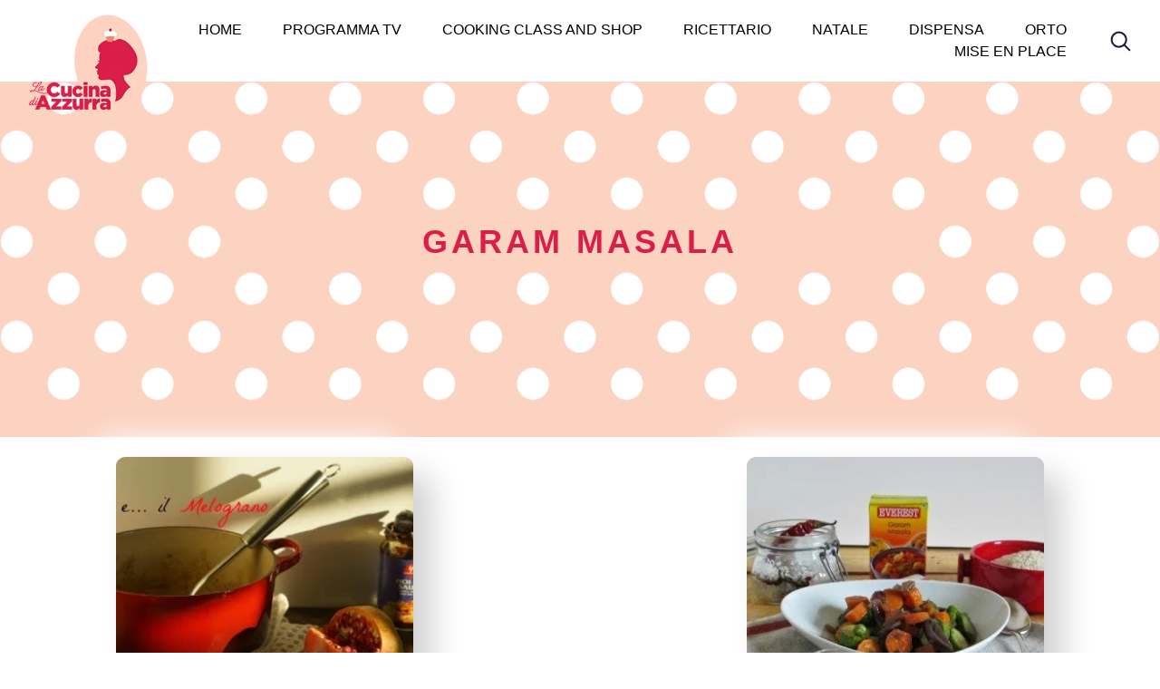

--- FILE ---
content_type: text/html; charset=UTF-8
request_url: https://lacucinadiazzurra.it/tag/garam-masala
body_size: 20091
content:
<!doctype html><html lang="it-IT"><head><script data-no-optimize="1">var litespeed_docref=sessionStorage.getItem("litespeed_docref");litespeed_docref&&(Object.defineProperty(document,"referrer",{get:function(){return litespeed_docref}}),sessionStorage.removeItem("litespeed_docref"));</script> <meta charset="UTF-8"><style id="litespeed-ccss">h1{overflow-wrap:break-word}ul{overflow-wrap:break-word}p{overflow-wrap:break-word}:root{--wp--preset--font-size--normal:16px;--wp--preset--font-size--huge:42px}body{--wp--preset--color--black:#000;--wp--preset--color--cyan-bluish-gray:#abb8c3;--wp--preset--color--white:#fff;--wp--preset--color--pale-pink:#f78da7;--wp--preset--color--vivid-red:#cf2e2e;--wp--preset--color--luminous-vivid-orange:#ff6900;--wp--preset--color--luminous-vivid-amber:#fcb900;--wp--preset--color--light-green-cyan:#7bdcb5;--wp--preset--color--vivid-green-cyan:#00d084;--wp--preset--color--pale-cyan-blue:#8ed1fc;--wp--preset--color--vivid-cyan-blue:#0693e3;--wp--preset--color--vivid-purple:#9b51e0;--wp--preset--gradient--vivid-cyan-blue-to-vivid-purple:linear-gradient(135deg,rgba(6,147,227,1) 0%,#9b51e0 100%);--wp--preset--gradient--light-green-cyan-to-vivid-green-cyan:linear-gradient(135deg,#7adcb4 0%,#00d082 100%);--wp--preset--gradient--luminous-vivid-amber-to-luminous-vivid-orange:linear-gradient(135deg,rgba(252,185,0,1) 0%,rgba(255,105,0,1) 100%);--wp--preset--gradient--luminous-vivid-orange-to-vivid-red:linear-gradient(135deg,rgba(255,105,0,1) 0%,#cf2e2e 100%);--wp--preset--gradient--very-light-gray-to-cyan-bluish-gray:linear-gradient(135deg,#eee 0%,#a9b8c3 100%);--wp--preset--gradient--cool-to-warm-spectrum:linear-gradient(135deg,#4aeadc 0%,#9778d1 20%,#cf2aba 40%,#ee2c82 60%,#fb6962 80%,#fef84c 100%);--wp--preset--gradient--blush-light-purple:linear-gradient(135deg,#ffceec 0%,#9896f0 100%);--wp--preset--gradient--blush-bordeaux:linear-gradient(135deg,#fecda5 0%,#fe2d2d 50%,#6b003e 100%);--wp--preset--gradient--luminous-dusk:linear-gradient(135deg,#ffcb70 0%,#c751c0 50%,#4158d0 100%);--wp--preset--gradient--pale-ocean:linear-gradient(135deg,#fff5cb 0%,#b6e3d4 50%,#33a7b5 100%);--wp--preset--gradient--electric-grass:linear-gradient(135deg,#caf880 0%,#71ce7e 100%);--wp--preset--gradient--midnight:linear-gradient(135deg,#020381 0%,#2874fc 100%);--wp--preset--duotone--dark-grayscale:url('#wp-duotone-dark-grayscale');--wp--preset--duotone--grayscale:url('#wp-duotone-grayscale');--wp--preset--duotone--purple-yellow:url('#wp-duotone-purple-yellow');--wp--preset--duotone--blue-red:url('#wp-duotone-blue-red');--wp--preset--duotone--midnight:url('#wp-duotone-midnight');--wp--preset--duotone--magenta-yellow:url('#wp-duotone-magenta-yellow');--wp--preset--duotone--purple-green:url('#wp-duotone-purple-green');--wp--preset--duotone--blue-orange:url('#wp-duotone-blue-orange');--wp--preset--font-size--small:13px;--wp--preset--font-size--medium:20px;--wp--preset--font-size--large:36px;--wp--preset--font-size--x-large:42px}body{display:block}:root{--blue:#007bff;--indigo:#6610f2;--purple:#6f42c1;--pink:#e83e8c;--red:#dc3545;--orange:#fd7e14;--yellow:#ffc107;--green:#28a745;--teal:#20c997;--cyan:#17a2b8;--white:#fff;--gray:#6c757d;--gray-dark:#343a40;--primary:#007bff;--secondary:#6c757d;--success:#28a745;--info:#17a2b8;--warning:#ffc107;--danger:#dc3545;--light:#f8f9fa;--dark:#343a40;--breakpoint-xs:0;--breakpoint-sm:576px;--breakpoint-md:768px;--breakpoint-lg:992px;--breakpoint-xl:1200px;--font-family-sans-serif:-apple-system,BlinkMacSystemFont,"Segoe UI",Roboto,"Helvetica Neue",Arial,sans-serif,"Apple Color Emoji","Segoe UI Emoji","Segoe UI Symbol";--font-family-monospace:SFMono-Regular,Menlo,Monaco,Consolas,"Liberation Mono","Courier New",monospace}*,:after,:before{box-sizing:border-box}html{font-family:sans-serif;line-height:1.15;-webkit-text-size-adjust:100%;-ms-text-size-adjust:100%;-ms-overflow-style:scrollbar}@-ms-viewport{width:device-width}header,nav,section{display:block}body{margin:0;font-family:-apple-system,BlinkMacSystemFont,"Segoe UI",Roboto,"Helvetica Neue",Arial,sans-serif,"Apple Color Emoji","Segoe UI Emoji","Segoe UI Symbol";font-size:1rem;font-weight:400;line-height:1.5;color:#212529;text-align:left;background-color:#fff}h1{margin-top:0;margin-bottom:.5rem}p{margin-top:0;margin-bottom:1rem}ul{margin-top:0;margin-bottom:1rem}ul ul{margin-bottom:0}a{color:#007bff;text-decoration:none;background-color:transparent;-webkit-text-decoration-skip:objects}img{vertical-align:middle;border-style:none}svg:not(:root){overflow:hidden}label{display:inline-block;margin-bottom:.5rem}button{border-radius:0}button,input{margin:0;font-family:inherit;font-size:inherit;line-height:inherit}button,input{overflow:visible}button{text-transform:none}[type=submit],button{-webkit-appearance:button}[type=submit]::-moz-focus-inner,button::-moz-focus-inner{padding:0;border-style:none}input[type=checkbox]{box-sizing:border-box;padding:0}[type=search]{outline-offset:-2px;-webkit-appearance:none}[type=search]::-webkit-search-cancel-button,[type=search]::-webkit-search-decoration{-webkit-appearance:none}::-webkit-file-upload-button{font:inherit;-webkit-appearance:button}summary{display:list-item}h1{margin-bottom:.5rem;font-family:inherit;font-weight:500;line-height:1.2;color:inherit}h1{font-size:2.5rem}.img-fluid{max-width:100%;height:auto}@media (min-width:992px){.d-lg-block{display:block!important}}.text-center{text-align:center!important}.fa-times:before{content:"\f00d"}button::-moz-focus-inner{padding:0;border:0}:root{--swiper-theme-color:#007aff}:root{--swiper-navigation-size:44px}html{overflow-x:hidden;scroll-behavior:smooth}body{margin:0;padding:0;font-family:'Quicksand',sans-serif;color:#414042;font-size:15px;overflow-x:hidden}body p{line-height:24px;font-size:18px;color:var(--maincolor)}a{text-decoration:inherit;color:inherit;margin:0;padding:0}p{font-size:18px;padding:0;margin:0;color:gray}section{width:100%;height:auto;position:relative}.container-80{width:80%;margin:0 auto;padding:0;position:relative}.padding--vh{padding:10vh 0}h1{font-size:60px;line-height:72px;font-weight:500;font-family:'Quicksand',sans-serif;font-weight:400;margin-bottom:25px;color:var(--maincolor)}@media screen and (max-width:768px){h1{font-size:36px;line-height:40px;margin-bottom:20px;font-family:'Quicksand',sans-serif}}ul{list-style:none;margin:0;padding:0}li{list-style:none;margin:0;padding:0}:root{--maincolor:#000;--secondcolor:#da1e48;--thirdcolor:#fcd2c1;--fourthcolor:#fff}.navigazione{height:90px;width:100%;position:fixed;top:0;left:0;z-index:9995;display:flex;align-items:center;justify-content:space-between;padding-left:2%;padding-right:2%;color:var(--fourthcolor);background-color:var(--fourthcolor)!important}.navigazione:before{position:absolute;width:100%;height:100%;top:0;left:0;content:"";background-color:rgba(255,255,255,1);transform:translateY(-100%)}.navigazione-logo{position:relative;height:auto;width:auto}.navigazione-logo img{height:120px;width:auto;margin-top:50px}.hamburger>div{width:40px;height:2px;margin-bottom:10px;background-color:var(--secondcolor)}.hamburger{text-align:center;color:var(--fourthcolor);position:fixed;width:60px;height:auto;right:5px;top:35px;transform:translateY(-50%);z-index:9999}.hamburger>div:last-child{margin-bottom:0}@media screen and (min-width:990px){.hamburger{display:none;z-index:9999}}.menu-full{position:fixed;left:0;top:0;background-color:var(--thirdcolor);height:100%;width:100%;z-index:1000;visibility:hidden;opacity:0}.navigazione__menu{text-align:right;position:relative;z-index:100}.navigazione__menu ul{margin:0;padding:0}.navigazione__menu ul li{display:inline;margin-right:30px;position:relative}.navigazione__menu ul li a{font-size:16px;font-weight:400;text-transform:uppercase;color:var(--maincolor);font-family:'Quicksand',sans-serif;padding:15px}.navigazione__menu ul li a:before{content:"";position:absolute;bottom:-4px;left:0;width:0;height:2px;background-color:var(--secondcolor);z-index:-1}.navigazione__menu ul li a:after{content:attr(data-hover);display:block;position:absolute;top:0;left:0;width:0;height:100%;color:var(--fourthcolor);font-weight:500;white-space:nowrap;overflow:hidden}.navigazione__menu .menu-item-has-children .sub-menu{position:absolute;background-color:var(--secondcolor);width:100%;min-width:275px;padding:0;left:0;visibility:hidden;opacity:0;border-left:2px solid var(--secondcolor);margin-top:10px;border-radius:0 10px 10px}.navigazione__menu .menu-item-has-children .sub-menu li{display:block;margin-bottom:5px;padding:15px}.navigazione__menu .menu-item-has-children .sub-menu li a{font-size:17px;font-weight:600;text-transform:uppercase;color:var(--fourthcolor);font-family:'Quicksand',sans-serif;padding:15px}.navigazione__menu .menu-item-has-children .sub-menu li a:before{content:"";position:absolute;bottom:-2px;left:0;width:0;height:2px;background-color:var(--fourthcolor);z-index:999}.navigazione__menu .menu-item-has-children .sub-menu li a:after{content:attr(data-hover);display:block;position:absolute;top:0;left:0;width:0;height:100%;color:var(--fourthcolor);font-weight:500;white-space:nowrap;overflow:hidden}.navigazione__menu .menu-item-has-children .sub-menu li:last-child{margin-bottom:0}.navigazione__menu .menu-item-has-children .sub-menu li:last-child{margin-right:0}.navigazione__menu li.menu-item-has-children ul li{text-align:left;display:inline}.navigazione__menu .menu-item-has-children .sub-menu li a{font-size:13px}@media screen and (max-width:990px){.hamburger{display:inherit}.navigazione{height:70px;width:100%;position:fixed;top:inherit;z-index:9995}.navigazione-logo{position:absolute;top:12px;left:12px;z-index:9999}.navigazione-logo img{height:120px;width:auto;margin-top:-10px}.navigazione__menu{visibility:hidden;opacity:0}.navigazione__menu ul.menu{margin:0;padding:0;text-align:left;position:absolute;top:35%;left:5%}.navigazione__menu ul.menu li{display:block;margin-right:0;position:relative;margin-bottom:20px}.navigazione__menu ul li a{font-size:18px;text-transform:uppercase;color:var(--secondcolor);border-top:2px solid transparent;font-weight:600}.navigazione__menu .menu-item-has-children .sub-menu{position:relative;background-color:var(--secondcolor);min-width:auto;padding:0;padding-left:10px;visibility:visible;opacity:1;display:none;margin-bottom:10px;border-left:2px solid #fff;left:15px;border-radius:10px;box-shadow:20px 20px 35px #fcd2c1,-1px -1px 9px #fff;height:0}.navigazione__menu .menu-item-has-children .sub-menu li{display:block;margin-bottom:5px;position:relative}.navigazione__menu .menu-item-has-children .sub-menu li a{font-size:14px}.menu-item-has-children:after{content:"";width:0;height:0;position:relative;right:0;bottom:-12px;border-width:6px 6px 0;border-style:solid;border-color:var(--fourthcolor) transparent}}@media screen and (max-width:349px){.navigazione-logo{position:absolute;top:19px;left:12px;z-index:9999}}.navigazione__menu__icons__icon{height:35px;width:35px;background-color:#fff;border-radius:100%;display:flex;justify-content:center;align-items:center;margin-left:12px}.navigazione__menu__icons__icon img{height:25px}.desktop_search{position:fixed;top:70px;right:5%;z-index:10;background-color:var(--thirdcolor);padding:12px 20px;border-bottom-left-radius:20px;border-bottom-right-radius:20px;visibility:hidden;opacity:0}.desktop_search .search_row{display:flex}.desktop_search .search-field{border:none;min-width:280px;background-color:transparent;border-bottom:1px solid #fff;color:#fff}.desktop_search .cerca_lente{background-color:#000;border:none;margin-left:10px}@media (max-width:990px){.seach-icon{display:none}}@media (min-width:990px){.mobile_search{display:none}}.hero__sfondo{position:absolute;width:100%;height:100%;top:0;left:0;background-position:top;background-size:cover;background-repeat:no-repeat}.flex-column-news{display:flex;flex-wrap:wrap;justify-content:space-between;align-content:flex-start;align-items:flex-start}.flex-column-news-col{width:32%;margin-bottom:50px}.flex-column-news img{width:100%;height:400px;object-fit:cover;margin-bottom:15px;background:#f5f5f5;box-shadow:20px 20px 35px #d0d0d0,-20px -20px 35px #ffff;border-radius:10px}.hero--page{height:60vh;color:var(--fourthcolor);position:relative;width:100%;top:0;left:0;background-position:center;background-size:cover;background-repeat:no-repeat;position:relative}.hero__content-page{height:100%;width:100%;position:relative;display:flex;justify-content:center;align-content:center;align-items:center}.titolo-page{text-align:center}.titolo-page h1{font-weight:600;font-size:36px;font-family:'Quicksand',sans-serif;text-transform:uppercase;color:var(--secondcolor);letter-spacing:4px;margin-bottom:0}.dati_contatto p{font-weight:300;font-size:16px;line-height:150%;color:#fff}.dati_di_contatto_footer img{width:300px;height:auto}.search .search-field{background-color:transparent;border:none;border-radius:0;border-bottom:2px solid var(--maincolor);color:var(--maincolor)!important;font-size:21px;padding:0;margin:0}.search_row{display:flex;justify-content:flex-end}.cerca_lente{height:100%;width:30px;padding-bottom:30px;border:none;border-bottom:2px solid var(--maincolor);display:flex;flex-direction:column;margin-top:auto}@media (max-width:990px){.seach-icon{display:none}.mobile_search{position:relative;top:110px}.mobile_search .search_row{display:flex;align-items:center;width:90vw}.mobile_search .search-field{width:calc(80vw - 40px);padding:10px;border:none;border-bottom:1px solid #fff;display:block!important;background-color:var(--thirdcolor);margin-right:20px;border-radius:0;margin-left:0}.mobile_search .search input{font-size:15px;color:#fff!important}.mobile_search .cerca_lente{width:35px;height:35px;border:none;background-color:var(--thirdcolor)!important;border-radius:100%}}@media screen and (max-width:990px){.flex-column-news-col{width:46%;margin-bottom:50px}.flex-column-news img{width:100%;height:300px}.dati_contatto p{font-size:18px}.search_row{display:flex;justify-content:flex-start;margin-top:30px;margin-bottom:30px;width:100%}}@media screen and (max-width:600px){.flex-column-news{justify-content:flex-start;flex-direction:column}.flex-column-news-col{width:100%;margin-bottom:50px}.flex-column-news img{width:100%;height:350px;object-fit:cover;margin-bottom:15px}.dati_di_contatto_footer img{width:200px;height:auto}}.cmplz-hidden{display:none!important}.navigazione__menu ul li{margin-right:15px}.navigazione__menu ul li{display:inline-block}.hero__sfondo{top:50px}.brandingLogo{display:none!important}.titolo-page{text-align:center;position:relative;top:50px}</style><link rel="preload" data-asynced="1" data-optimized="2" as="style" onload="this.onload=null;this.rel='stylesheet'" href="https://lacucinadiazzurra.it/wp-content/litespeed/css/bfda865825d7afd26561d673de35c53d.css?ver=49968" /><script type="litespeed/javascript">!function(a){"use strict";var b=function(b,c,d){function e(a){return h.body?a():void setTimeout(function(){e(a)})}function f(){i.addEventListener&&i.removeEventListener("load",f),i.media=d||"all"}var g,h=a.document,i=h.createElement("link");if(c)g=c;else{var j=(h.body||h.getElementsByTagName("head")[0]).childNodes;g=j[j.length-1]}var k=h.styleSheets;i.rel="stylesheet",i.href=b,i.media="only x",e(function(){g.parentNode.insertBefore(i,c?g:g.nextSibling)});var l=function(a){for(var b=i.href,c=k.length;c--;)if(k[c].href===b)return a();setTimeout(function(){l(a)})};return i.addEventListener&&i.addEventListener("load",f),i.onloadcssdefined=l,l(f),i};"undefined"!=typeof exports?exports.loadCSS=b:a.loadCSS=b}("undefined"!=typeof global?global:this);!function(a){if(a.loadCSS){var b=loadCSS.relpreload={};if(b.support=function(){try{return a.document.createElement("link").relList.supports("preload")}catch(b){return!1}},b.poly=function(){for(var b=a.document.getElementsByTagName("link"),c=0;c<b.length;c++){var d=b[c];"preload"===d.rel&&"style"===d.getAttribute("as")&&(a.loadCSS(d.href,d,d.getAttribute("media")),d.rel=null)}},!b.support()){b.poly();var c=a.setInterval(b.poly,300);a.addEventListener&&a.addEventListener("load",function(){b.poly(),a.clearInterval(c)}),a.attachEvent&&a.attachEvent("onload",function(){a.clearInterval(c)})}}}(this);</script> <meta name="viewport" content="width=device-width, initial-scale=1.0"><meta http-equiv="X-UA-Compatible" content="IE=edge"><link rel="profile" href="http://gmpg.org/xfn/11"><link rel="pingback" href="https://lacucinadiazzurra.it/xmlrpc.php"><meta name='robots' content='index, follow, max-image-preview:large, max-snippet:-1, max-video-preview:-1' /><title>Garam Masala Archivi - La Cucina di Azzurra</title><link rel="canonical" href="https://lacucinadiazzurra.it/tag/garam-masala" /><meta property="og:locale" content="it_IT" /><meta property="og:type" content="article" /><meta property="og:title" content="Garam Masala Archivi - La Cucina di Azzurra" /><meta property="og:url" content="https://lacucinadiazzurra.it/tag/garam-masala" /><meta property="og:site_name" content="La Cucina di Azzurra" /><meta name="twitter:card" content="summary_large_image" /><meta name="twitter:site" content="@azzurracucina" /> <script type="application/ld+json" class="yoast-schema-graph">{"@context":"https://schema.org","@graph":[{"@type":"CollectionPage","@id":"https://lacucinadiazzurra.it/tag/garam-masala","url":"https://lacucinadiazzurra.it/tag/garam-masala","name":"Garam Masala Archivi - La Cucina di Azzurra","isPartOf":{"@id":"https://lacucinadiazzurra.it/#website"},"primaryImageOfPage":{"@id":"https://lacucinadiazzurra.it/tag/garam-masala#primaryimage"},"image":{"@id":"https://lacucinadiazzurra.it/tag/garam-masala#primaryimage"},"thumbnailUrl":"https://lacucinadiazzurra.it/wp-content/uploads/2014/10/orienteemelograno1.jpg","breadcrumb":{"@id":"https://lacucinadiazzurra.it/tag/garam-masala#breadcrumb"},"inLanguage":"it-IT"},{"@type":"ImageObject","inLanguage":"it-IT","@id":"https://lacucinadiazzurra.it/tag/garam-masala#primaryimage","url":"https://lacucinadiazzurra.it/wp-content/uploads/2014/10/orienteemelograno1.jpg","contentUrl":"https://lacucinadiazzurra.it/wp-content/uploads/2014/10/orienteemelograno1.jpg","width":520,"height":390},{"@type":"BreadcrumbList","@id":"https://lacucinadiazzurra.it/tag/garam-masala#breadcrumb","itemListElement":[{"@type":"ListItem","position":1,"name":"Home","item":"https://lacucinadiazzurra.it/"},{"@type":"ListItem","position":2,"name":"Garam Masala"}]},{"@type":"WebSite","@id":"https://lacucinadiazzurra.it/#website","url":"https://lacucinadiazzurra.it/","name":"La Cucina di Azzurra","description":"Se semini... raccogli.","publisher":{"@id":"https://lacucinadiazzurra.it/#/schema/person/f3bacc11ee240e54dbc82853a5c1a770"},"potentialAction":[{"@type":"SearchAction","target":{"@type":"EntryPoint","urlTemplate":"https://lacucinadiazzurra.it/?s={search_term_string}"},"query-input":{"@type":"PropertyValueSpecification","valueRequired":true,"valueName":"search_term_string"}}],"inLanguage":"it-IT"},{"@type":["Person","Organization"],"@id":"https://lacucinadiazzurra.it/#/schema/person/f3bacc11ee240e54dbc82853a5c1a770","name":"azzurra","image":{"@type":"ImageObject","inLanguage":"it-IT","@id":"https://lacucinadiazzurra.it/#/schema/person/image/","url":"https://secure.gravatar.com/avatar/2de8a3fc28b70568d991c2d8d6a9608f?s=96&d=mm&r=g","contentUrl":"https://secure.gravatar.com/avatar/2de8a3fc28b70568d991c2d8d6a9608f?s=96&d=mm&r=g","caption":"azzurra"},"logo":{"@id":"https://lacucinadiazzurra.it/#/schema/person/image/"}}]}</script> <link rel='dns-prefetch' href='//code.jquery.com' /><link rel='dns-prefetch' href='//stackpath.bootstrapcdn.com' /><link rel='dns-prefetch' href='//maxcdn.bootstrapcdn.com' /><link rel='dns-prefetch' href='//use.fontawesome.com' /><link rel="alternate" type="application/rss+xml" title="La Cucina di Azzurra &raquo; Feed" href="https://lacucinadiazzurra.it/feed" /><link rel="alternate" type="application/rss+xml" title="La Cucina di Azzurra &raquo; Feed dei commenti" href="https://lacucinadiazzurra.it/comments/feed" /><link rel="alternate" type="application/rss+xml" title="La Cucina di Azzurra &raquo; Garam Masala Feed del tag" href="https://lacucinadiazzurra.it/tag/garam-masala/feed" /><style id='classic-theme-styles-inline-css' type='text/css'>/*! This file is auto-generated */
.wp-block-button__link{color:#fff;background-color:#32373c;border-radius:9999px;box-shadow:none;text-decoration:none;padding:calc(.667em + 2px) calc(1.333em + 2px);font-size:1.125em}.wp-block-file__button{background:#32373c;color:#fff;text-decoration:none}</style><style id='global-styles-inline-css' type='text/css'>:root{--wp--preset--aspect-ratio--square: 1;--wp--preset--aspect-ratio--4-3: 4/3;--wp--preset--aspect-ratio--3-4: 3/4;--wp--preset--aspect-ratio--3-2: 3/2;--wp--preset--aspect-ratio--2-3: 2/3;--wp--preset--aspect-ratio--16-9: 16/9;--wp--preset--aspect-ratio--9-16: 9/16;--wp--preset--color--black: #000000;--wp--preset--color--cyan-bluish-gray: #abb8c3;--wp--preset--color--white: #ffffff;--wp--preset--color--pale-pink: #f78da7;--wp--preset--color--vivid-red: #cf2e2e;--wp--preset--color--luminous-vivid-orange: #ff6900;--wp--preset--color--luminous-vivid-amber: #fcb900;--wp--preset--color--light-green-cyan: #7bdcb5;--wp--preset--color--vivid-green-cyan: #00d084;--wp--preset--color--pale-cyan-blue: #8ed1fc;--wp--preset--color--vivid-cyan-blue: #0693e3;--wp--preset--color--vivid-purple: #9b51e0;--wp--preset--gradient--vivid-cyan-blue-to-vivid-purple: linear-gradient(135deg,rgba(6,147,227,1) 0%,rgb(155,81,224) 100%);--wp--preset--gradient--light-green-cyan-to-vivid-green-cyan: linear-gradient(135deg,rgb(122,220,180) 0%,rgb(0,208,130) 100%);--wp--preset--gradient--luminous-vivid-amber-to-luminous-vivid-orange: linear-gradient(135deg,rgba(252,185,0,1) 0%,rgba(255,105,0,1) 100%);--wp--preset--gradient--luminous-vivid-orange-to-vivid-red: linear-gradient(135deg,rgba(255,105,0,1) 0%,rgb(207,46,46) 100%);--wp--preset--gradient--very-light-gray-to-cyan-bluish-gray: linear-gradient(135deg,rgb(238,238,238) 0%,rgb(169,184,195) 100%);--wp--preset--gradient--cool-to-warm-spectrum: linear-gradient(135deg,rgb(74,234,220) 0%,rgb(151,120,209) 20%,rgb(207,42,186) 40%,rgb(238,44,130) 60%,rgb(251,105,98) 80%,rgb(254,248,76) 100%);--wp--preset--gradient--blush-light-purple: linear-gradient(135deg,rgb(255,206,236) 0%,rgb(152,150,240) 100%);--wp--preset--gradient--blush-bordeaux: linear-gradient(135deg,rgb(254,205,165) 0%,rgb(254,45,45) 50%,rgb(107,0,62) 100%);--wp--preset--gradient--luminous-dusk: linear-gradient(135deg,rgb(255,203,112) 0%,rgb(199,81,192) 50%,rgb(65,88,208) 100%);--wp--preset--gradient--pale-ocean: linear-gradient(135deg,rgb(255,245,203) 0%,rgb(182,227,212) 50%,rgb(51,167,181) 100%);--wp--preset--gradient--electric-grass: linear-gradient(135deg,rgb(202,248,128) 0%,rgb(113,206,126) 100%);--wp--preset--gradient--midnight: linear-gradient(135deg,rgb(2,3,129) 0%,rgb(40,116,252) 100%);--wp--preset--font-size--small: 13px;--wp--preset--font-size--medium: 20px;--wp--preset--font-size--large: 36px;--wp--preset--font-size--x-large: 42px;--wp--preset--spacing--20: 0.44rem;--wp--preset--spacing--30: 0.67rem;--wp--preset--spacing--40: 1rem;--wp--preset--spacing--50: 1.5rem;--wp--preset--spacing--60: 2.25rem;--wp--preset--spacing--70: 3.38rem;--wp--preset--spacing--80: 5.06rem;--wp--preset--shadow--natural: 6px 6px 9px rgba(0, 0, 0, 0.2);--wp--preset--shadow--deep: 12px 12px 50px rgba(0, 0, 0, 0.4);--wp--preset--shadow--sharp: 6px 6px 0px rgba(0, 0, 0, 0.2);--wp--preset--shadow--outlined: 6px 6px 0px -3px rgba(255, 255, 255, 1), 6px 6px rgba(0, 0, 0, 1);--wp--preset--shadow--crisp: 6px 6px 0px rgba(0, 0, 0, 1);}:where(.is-layout-flex){gap: 0.5em;}:where(.is-layout-grid){gap: 0.5em;}body .is-layout-flex{display: flex;}.is-layout-flex{flex-wrap: wrap;align-items: center;}.is-layout-flex > :is(*, div){margin: 0;}body .is-layout-grid{display: grid;}.is-layout-grid > :is(*, div){margin: 0;}:where(.wp-block-columns.is-layout-flex){gap: 2em;}:where(.wp-block-columns.is-layout-grid){gap: 2em;}:where(.wp-block-post-template.is-layout-flex){gap: 1.25em;}:where(.wp-block-post-template.is-layout-grid){gap: 1.25em;}.has-black-color{color: var(--wp--preset--color--black) !important;}.has-cyan-bluish-gray-color{color: var(--wp--preset--color--cyan-bluish-gray) !important;}.has-white-color{color: var(--wp--preset--color--white) !important;}.has-pale-pink-color{color: var(--wp--preset--color--pale-pink) !important;}.has-vivid-red-color{color: var(--wp--preset--color--vivid-red) !important;}.has-luminous-vivid-orange-color{color: var(--wp--preset--color--luminous-vivid-orange) !important;}.has-luminous-vivid-amber-color{color: var(--wp--preset--color--luminous-vivid-amber) !important;}.has-light-green-cyan-color{color: var(--wp--preset--color--light-green-cyan) !important;}.has-vivid-green-cyan-color{color: var(--wp--preset--color--vivid-green-cyan) !important;}.has-pale-cyan-blue-color{color: var(--wp--preset--color--pale-cyan-blue) !important;}.has-vivid-cyan-blue-color{color: var(--wp--preset--color--vivid-cyan-blue) !important;}.has-vivid-purple-color{color: var(--wp--preset--color--vivid-purple) !important;}.has-black-background-color{background-color: var(--wp--preset--color--black) !important;}.has-cyan-bluish-gray-background-color{background-color: var(--wp--preset--color--cyan-bluish-gray) !important;}.has-white-background-color{background-color: var(--wp--preset--color--white) !important;}.has-pale-pink-background-color{background-color: var(--wp--preset--color--pale-pink) !important;}.has-vivid-red-background-color{background-color: var(--wp--preset--color--vivid-red) !important;}.has-luminous-vivid-orange-background-color{background-color: var(--wp--preset--color--luminous-vivid-orange) !important;}.has-luminous-vivid-amber-background-color{background-color: var(--wp--preset--color--luminous-vivid-amber) !important;}.has-light-green-cyan-background-color{background-color: var(--wp--preset--color--light-green-cyan) !important;}.has-vivid-green-cyan-background-color{background-color: var(--wp--preset--color--vivid-green-cyan) !important;}.has-pale-cyan-blue-background-color{background-color: var(--wp--preset--color--pale-cyan-blue) !important;}.has-vivid-cyan-blue-background-color{background-color: var(--wp--preset--color--vivid-cyan-blue) !important;}.has-vivid-purple-background-color{background-color: var(--wp--preset--color--vivid-purple) !important;}.has-black-border-color{border-color: var(--wp--preset--color--black) !important;}.has-cyan-bluish-gray-border-color{border-color: var(--wp--preset--color--cyan-bluish-gray) !important;}.has-white-border-color{border-color: var(--wp--preset--color--white) !important;}.has-pale-pink-border-color{border-color: var(--wp--preset--color--pale-pink) !important;}.has-vivid-red-border-color{border-color: var(--wp--preset--color--vivid-red) !important;}.has-luminous-vivid-orange-border-color{border-color: var(--wp--preset--color--luminous-vivid-orange) !important;}.has-luminous-vivid-amber-border-color{border-color: var(--wp--preset--color--luminous-vivid-amber) !important;}.has-light-green-cyan-border-color{border-color: var(--wp--preset--color--light-green-cyan) !important;}.has-vivid-green-cyan-border-color{border-color: var(--wp--preset--color--vivid-green-cyan) !important;}.has-pale-cyan-blue-border-color{border-color: var(--wp--preset--color--pale-cyan-blue) !important;}.has-vivid-cyan-blue-border-color{border-color: var(--wp--preset--color--vivid-cyan-blue) !important;}.has-vivid-purple-border-color{border-color: var(--wp--preset--color--vivid-purple) !important;}.has-vivid-cyan-blue-to-vivid-purple-gradient-background{background: var(--wp--preset--gradient--vivid-cyan-blue-to-vivid-purple) !important;}.has-light-green-cyan-to-vivid-green-cyan-gradient-background{background: var(--wp--preset--gradient--light-green-cyan-to-vivid-green-cyan) !important;}.has-luminous-vivid-amber-to-luminous-vivid-orange-gradient-background{background: var(--wp--preset--gradient--luminous-vivid-amber-to-luminous-vivid-orange) !important;}.has-luminous-vivid-orange-to-vivid-red-gradient-background{background: var(--wp--preset--gradient--luminous-vivid-orange-to-vivid-red) !important;}.has-very-light-gray-to-cyan-bluish-gray-gradient-background{background: var(--wp--preset--gradient--very-light-gray-to-cyan-bluish-gray) !important;}.has-cool-to-warm-spectrum-gradient-background{background: var(--wp--preset--gradient--cool-to-warm-spectrum) !important;}.has-blush-light-purple-gradient-background{background: var(--wp--preset--gradient--blush-light-purple) !important;}.has-blush-bordeaux-gradient-background{background: var(--wp--preset--gradient--blush-bordeaux) !important;}.has-luminous-dusk-gradient-background{background: var(--wp--preset--gradient--luminous-dusk) !important;}.has-pale-ocean-gradient-background{background: var(--wp--preset--gradient--pale-ocean) !important;}.has-electric-grass-gradient-background{background: var(--wp--preset--gradient--electric-grass) !important;}.has-midnight-gradient-background{background: var(--wp--preset--gradient--midnight) !important;}.has-small-font-size{font-size: var(--wp--preset--font-size--small) !important;}.has-medium-font-size{font-size: var(--wp--preset--font-size--medium) !important;}.has-large-font-size{font-size: var(--wp--preset--font-size--large) !important;}.has-x-large-font-size{font-size: var(--wp--preset--font-size--x-large) !important;}
:where(.wp-block-post-template.is-layout-flex){gap: 1.25em;}:where(.wp-block-post-template.is-layout-grid){gap: 1.25em;}
:where(.wp-block-columns.is-layout-flex){gap: 2em;}:where(.wp-block-columns.is-layout-grid){gap: 2em;}
:root :where(.wp-block-pullquote){font-size: 1.5em;line-height: 1.6;}</style><link data-asynced="1" as="style" onload="this.onload=null;this.rel='stylesheet'"  rel='preload' id='bootstrap-css-css' href='https://maxcdn.bootstrapcdn.com/bootstrap/4.0.0/css/bootstrap.min.css?ver=6.6.4' type='text/css' media='all' /><link data-asynced="1" as="style" onload="this.onload=null;this.rel='stylesheet'"  rel='preload' id='fontawesome-cdn-css' href='https://use.fontawesome.com/releases/v5.1.0/css/all.css?ver=6.6.4' type='text/css' media='all' /> <script type="litespeed/javascript" data-src="https://lacucinadiazzurra.it/wp-content/plugins/google-analytics-for-wordpress/assets/js/frontend-gtag.min.js" id="monsterinsights-frontend-script-js"="async" data-wp-strategy="async"></script> <script data-cfasync="false" data-wpfc-render="false" type="text/javascript" id='monsterinsights-frontend-script-js-extra'>/*  */
var monsterinsights_frontend = {"js_events_tracking":"true","download_extensions":"doc,pdf,ppt,zip,xls,docx,pptx,xlsx","inbound_paths":"[]","home_url":"https:\/\/lacucinadiazzurra.it","hash_tracking":"false","v4_id":"G-GJ4KMR3L94"};/*  */</script> <script type="litespeed/javascript" data-src="https://lacucinadiazzurra.it/wp-includes/js/jquery/jquery.min.js" id="jquery-core-js"></script> <script type="litespeed/javascript" data-src="https://code.jquery.com/jquery-3.3.1.min.js?ver=6.6.4" id="jquery-js-cdn-js"></script> <script type="litespeed/javascript" data-src="https://stackpath.bootstrapcdn.com/bootstrap/4.1.1/js/bootstrap.min.js?ver=6.6.4" id="bootstrap-js-cdn-js"></script> <link rel="https://api.w.org/" href="https://lacucinadiazzurra.it/wp-json/" /><link rel="alternate" title="JSON" type="application/json" href="https://lacucinadiazzurra.it/wp-json/wp/v2/tags/587" /><link rel="EditURI" type="application/rsd+xml" title="RSD" href="https://lacucinadiazzurra.it/xmlrpc.php?rsd" /><meta name="generator" content="WordPress 6.6.4" /><style>.cmplz-hidden {
					display: none !important;
				}</style><style type="text/css" id="wp-custom-css">.flex-column-grembiuli img {
  width: 100%;
  height: 350px;
  object-fit: cover;
  margin-bottom: 15px;
  background: #f5f5f5;
  box-shadow: 20px 20px 35px #d0d0d0, -20px -20px 35px #ffff;
  border-radius: 10px;
}

.wp-block-image img {
    vertical-align: bottom;
    box-shadow: 20px 20px 35px #d0d0d0, -20px -20px 35px #ffff;
    border-radius: 10px !important;
    margin-bottom: 30px;
    width: 350px;
    height: auto;
}

.paragrafo-single ul li {
    list-style: disc;

}

#mc_embed_signup_scroll input[type="email"] {
  outline: none;
  border-top: none;
  border-right: none;
  border-left: none;
  border-bottom: 1px solid var(--fourthcolor);
  height: 50px;
  width: 100%;
  font-size: 14px;
  padding: 0px 0px 0px 30px;
  background-color: transparent;
}

#mc_embed_signup_scroll input[type="text"] {
  outline: none;
  border-top: none;
  border-right: none;
  border-left: none;
  border-bottom: 1px solid var(--fourthcolor);
  height: 50px;
  width: 100%;
  font-size: 14px;
  padding: 0px 0px 0px 30px;
  background-color: transparent;
}

#mc_embed_signup_scroll input[type="submit"] {
  outline: none;
  background: var(--secondcolor);
  border-radius: 15px;
  box-sizing: border-box;
  color: var(--fourthcolor);
  font-weight: 400;
  width: 100%;
  padding: 10px 5px;
	border: 0px;
	margin-top: 15px;
	margin-bottom: 15px;
}

.content__gdpr {
	margin-top: 15px;
}

.navigazione__menu ul li {
    margin-right: 15px;
}

.single-img img {
  height: 90vw;
}

.navigazione__menu ul li {
  display: inline-block;
}

.hero__sfondo {
  top: 50px;
}

.brandingLogo {
	display: none !important;
}

.titolo-page {
  text-align: center;
  position: relative;
  top: 50px;
}

.paragrafo-single iframe {
  max-width: 100%;
}

.review {
  display: flex;
  flex-direction: column;
}

.review-text {
  background-color: var(--thirdcolor);
  padding: 10px;
  box-shadow: 20px 20px 35px #ededed, -20px -20px 35px #ffff;
  border-radius: 10px;
}

.review-person {
  margin-top: 15px;
  text-align: right;
}

.wpcf7 input[type="text"] {
  outline: none;
  border: 1px solid #da1e48;
  height: 50px;
  width: 100%;
  font-size: 14px;
  padding: 0px 0px 0px 30px;
  background-color: #fcd2c138;
  border-radius: 30px;
}

.wpcf7 input[type="email"] {
  outline: none;
  border: 1px solid #da1e48;
  height: 50px;
  width: 100%;
  font-size: 14px;
  padding: 0px 0px 0px 30px;
  background-color: #fcd2c138;
  border-radius: 30px;}

.wpcf7 textarea {
	  outline: none;
  border: 1px solid #da1e48;
  height: 150px;
  width: 100%;
  font-size: 14px;
  padding: 0px 0px 0px 30px;
  background-color: #fcd2c138;
  border-radius: 30px;
	padding: 15px 0px 0 15px;
}

.wpcf7 input[type="submit"] {
  outline: none;
  background: var(--secondcolor);
  border-radius: 15px;
  box-sizing: border-box;
  color: var(--fourthcolor);
  font-weight: 400;
  width: 230px;
  border: none;
}

.wpcf7 p {
	margin-bottom: 10px;
}</style><style id="wpforms-css-vars-root">:root {
					--wpforms-field-border-radius: 3px;
--wpforms-field-border-style: solid;
--wpforms-field-border-size: 1px;
--wpforms-field-background-color: #ffffff;
--wpforms-field-border-color: rgba( 0, 0, 0, 0.25 );
--wpforms-field-border-color-spare: rgba( 0, 0, 0, 0.25 );
--wpforms-field-text-color: rgba( 0, 0, 0, 0.7 );
--wpforms-field-menu-color: #ffffff;
--wpforms-label-color: rgba( 0, 0, 0, 0.85 );
--wpforms-label-sublabel-color: rgba( 0, 0, 0, 0.55 );
--wpforms-label-error-color: #d63637;
--wpforms-button-border-radius: 3px;
--wpforms-button-border-style: none;
--wpforms-button-border-size: 1px;
--wpforms-button-background-color: #066aab;
--wpforms-button-border-color: #066aab;
--wpforms-button-text-color: #ffffff;
--wpforms-page-break-color: #066aab;
--wpforms-background-image: none;
--wpforms-background-position: center center;
--wpforms-background-repeat: no-repeat;
--wpforms-background-size: cover;
--wpforms-background-width: 100px;
--wpforms-background-height: 100px;
--wpforms-background-color: rgba( 0, 0, 0, 0 );
--wpforms-background-url: none;
--wpforms-container-padding: 0px;
--wpforms-container-border-style: none;
--wpforms-container-border-width: 1px;
--wpforms-container-border-color: #000000;
--wpforms-container-border-radius: 3px;
--wpforms-field-size-input-height: 43px;
--wpforms-field-size-input-spacing: 15px;
--wpforms-field-size-font-size: 16px;
--wpforms-field-size-line-height: 19px;
--wpforms-field-size-padding-h: 14px;
--wpforms-field-size-checkbox-size: 16px;
--wpforms-field-size-sublabel-spacing: 5px;
--wpforms-field-size-icon-size: 1;
--wpforms-label-size-font-size: 16px;
--wpforms-label-size-line-height: 19px;
--wpforms-label-size-sublabel-font-size: 14px;
--wpforms-label-size-sublabel-line-height: 17px;
--wpforms-button-size-font-size: 17px;
--wpforms-button-size-height: 41px;
--wpforms-button-size-padding-h: 15px;
--wpforms-button-size-margin-top: 10px;
--wpforms-container-shadow-size-box-shadow: none;

				}</style><link rel="preconnect" href="https://fonts.googleapis.com"><link rel="preconnect" href="https://fonts.gstatic.com" crossorigin><link rel="shortcut icon" type="image/jpg" href="https://lacucinadiazzurra.it/wp-content/themes/azzurra/favicon.png" /></head><body data-cmplz=1 class="archive tag tag-garam-masala tag-587"><div class="menu-full"></div><nav><div class="navigazione"><a class="navigazione-logo" href="https://lacucinadiazzurra.it/"><div><img data-lazyloaded="1" src="[data-uri]" width="200" height="170" data-src="/wp-content/uploads/2017/07/LaCucinaDiAzzurra_logo_fondo_trasparente_200.png.webp" alt="La cucina di Azzurra"></div>
</a><header class="navigazione__menu"><div class="menu_ul"><ul id="menu-main-menu" class="menu"><li id="menu-item-9150" class="menu-item menu-item-type-post_type menu-item-object-page menu-item-home menu-item-9150"><a href="https://lacucinadiazzurra.it/">Home</a></li><li id="menu-item-9151" class="menu-item menu-item-type-post_type menu-item-object-page menu-item-9151"><a href="https://lacucinadiazzurra.it/workshop">Programma TV</a></li><li id="menu-item-9162" class="menu-item menu-item-type-post_type menu-item-object-page menu-item-9162"><a href="https://lacucinadiazzurra.it/shop-la-cucina-di-azzurra">Cooking Class and Shop</a></li><li id="menu-item-9270" class="menu-item menu-item-type-custom menu-item-object-custom menu-item-has-children menu-item-9270"><a href="#">Ricettario</a><ul class="sub-menu"><li id="menu-item-9271" class="menu-item menu-item-type-post_type menu-item-object-page menu-item-9271"><a href="https://lacucinadiazzurra.it/ricettario">Tutte le ricette</a></li><li id="menu-item-9200" class="menu-item menu-item-type-custom menu-item-object-custom menu-item-9200"><a href="https://lacucinadiazzurra.it/categoria/estate">Estate</a></li><li id="menu-item-9201" class="menu-item menu-item-type-custom menu-item-object-custom menu-item-9201"><a href="https://lacucinadiazzurra.it/categoria/inverno">Inverno</a></li><li id="menu-item-9204" class="menu-item menu-item-type-custom menu-item-object-custom menu-item-9204"><a href="https://lacucinadiazzurra.it/categoria/primavera">Primavera</a></li><li id="menu-item-9205" class="menu-item menu-item-type-custom menu-item-object-custom menu-item-9205"><a href="https://lacucinadiazzurra.it/categoria/autunno">Autunno</a></li><li id="menu-item-9207" class="menu-item menu-item-type-custom menu-item-object-custom menu-item-9207"><a href="https://lacucinadiazzurra.it/categoria/il-pane-quotidiano">Il Pane Quotidiano</a></li><li id="menu-item-9208" class="menu-item menu-item-type-custom menu-item-object-custom menu-item-9208"><a href="https://lacucinadiazzurra.it/categoria/antipasti">Antipasti</a></li><li id="menu-item-9209" class="menu-item menu-item-type-custom menu-item-object-custom menu-item-9209"><a href="https://lacucinadiazzurra.it/categoria/ricette/ricettario/primi-piatti">Primi</a></li><li id="menu-item-9210" class="menu-item menu-item-type-custom menu-item-object-custom menu-item-9210"><a href="https://lacucinadiazzurra.it/categoria/ricette/ricettario/secondi-piatti">Secondi</a></li><li id="menu-item-9212" class="menu-item menu-item-type-custom menu-item-object-custom menu-item-9212"><a href="https://lacucinadiazzurra.it/categoria/ricette/ricettario/dolci">Dolci</a></li></ul></li><li id="menu-item-9449" class="menu-item menu-item-type-custom menu-item-object-custom menu-item-9449"><a href="https://lacucinadiazzurra.it/categoria/ricette/il-mio-tutto/ricette-di-natale">Natale</a></li><li id="menu-item-9949" class="menu-item menu-item-type-custom menu-item-object-custom menu-item-9949"><a href="https://lacucinadiazzurra.it/categoria/ricette/il-mio-tutto/conservare-in-barattolo">Dispensa</a></li><li id="menu-item-10264" class="menu-item menu-item-type-post_type menu-item-object-page menu-item-10264"><a href="https://lacucinadiazzurra.it/orto">Orto</a></li><li id="menu-item-11361" class="menu-item menu-item-type-post_type menu-item-object-page menu-item-11361"><a href="https://lacucinadiazzurra.it/mise-en-place">Mise en place</a></li></ul><div class="mobile_search"><form class="search text-center" role="search" method="get" class="searchform group" action="https://lacucinadiazzurra.it/"><div class="search_row"><input type="search" class="search-field search-searchform d-lg-block" placeholder="Cosa stai cercando?" value="" name="s" title="Ricerca per:" /><input class="cerca_lente" type="submit" value="" style="background:url(https://lacucinadiazzurra.it/wp-content/themes/azzurra/img/svg/search.svg) no-repeat top center; "></div></form></div></div></header><div class="navigazione__menu__icons"><div class="navigazione__menu__icons__icon seach-icon">
<img data-lazyloaded="1" src="[data-uri]" data-src="https://lacucinadiazzurra.it/wp-content/themes/azzurra/img/svg/search.svg" alt="shop"></div></div></div></nav><div class="desktop_search"><form class="search text-center" role="search" method="get" class="searchform group" action="https://lacucinadiazzurra.it/"><div class="search_row"><input type="search" class="search-field search-searchform d-lg-block" placeholder="Cosa stai cercando?" value="" name="s" title="Ricerca per:" /><input class="cerca_lente" type="submit" value="" style="background:url(https://lacucinadiazzurra.it/wp-content/themes/azzurra/img/svg/arrow-search.svg) no-repeat top center; "></div></form></div><div class="hamburger"><div class="hamburger_blue_2"></div><div class="hamburger_blue_2"></div></div><section class="hero--page"><div class="hero__sfondo" style="background-image: url(https://lacucinadiazzurra.it/wp-content/themes/azzurra/img/svg/sfondo_pois.svg)"></div><div class="hero__content-page"><div class="hero-testo-page"><div class="titolo-page"><h1>Garam Masala</h1></div></div></div></section><section class="padding--vh"><div class="container-80"><div class="paragrafo"><div class="flex-column-news"><div class="flex-column-news-col"><a href="https://lacucinadiazzurra.it/2014/10/loriente-e-il-melograno.html"><img data-lazyloaded="1" src="[data-uri]" width="520" height="390" data-src="https://lacucinadiazzurra.it/wp-content/uploads/2014/10/orienteemelograno1.jpg.webp" alt="" class="img-fluid"></a><h4><a href="https://lacucinadiazzurra.it/categoria/inverno" rel="category tag">Inverno</a>, <a href="https://lacucinadiazzurra.it/categoria/ricette/ricettario/primi-piatti" rel="category tag">Primi piatti</a>, <a href="https://lacucinadiazzurra.it/categoria/ricette/ricettario/secondi-piatti" rel="category tag">Secondi piatti</a></h4><h3><a href="https://lacucinadiazzurra.it/2014/10/loriente-e-il-melograno.html">L&#8217;ORIENTE E IL MELOGRANO….</a></h3><div class="informazioni-ricetta"><div class="informazioni-ricetta-list"><img data-lazyloaded="1" src="[data-uri]" data-src="https://lacucinadiazzurra.it/wp-content/themes/azzurra/img/svg/tortina.svg" alt=""><span>Difficoltà:</span><p></p></div><div class="informazioni-ricetta-list"><img data-lazyloaded="1" src="[data-uri]" data-src="https://lacucinadiazzurra.it/wp-content/themes/azzurra/img/svg/tempo.svg" alt=""><span>Tempo:</span><p></p></div></div></div><div class="flex-column-news-col"><a href="https://lacucinadiazzurra.it/2014/05/pollo-garam-masala-anacardi-e-il-mio.html"><img data-lazyloaded="1" src="[data-uri]" width="520" height="390" data-src="https://lacucinadiazzurra.it/wp-content/uploads/2014/05/coriandolo-3.jpg.webp" alt="" class="img-fluid"></a><h4><a href="https://lacucinadiazzurra.it/categoria/autunno" rel="category tag">Autunno</a>, <a href="https://lacucinadiazzurra.it/categoria/ricette/ricettario/secondi-piatti" rel="category tag">Secondi piatti</a></h4><h3><a href="https://lacucinadiazzurra.it/2014/05/pollo-garam-masala-anacardi-e-il-mio.html">POLLO GARAM MASALA ANACARDI e il mio adorato CORIANDOLO</a></h3><div class="informazioni-ricetta"><div class="informazioni-ricetta-list"><img data-lazyloaded="1" src="[data-uri]" data-src="https://lacucinadiazzurra.it/wp-content/themes/azzurra/img/svg/tortina.svg" alt=""><span>Difficoltà:</span><p></p></div><div class="informazioni-ricetta-list"><img data-lazyloaded="1" src="[data-uri]" data-src="https://lacucinadiazzurra.it/wp-content/themes/azzurra/img/svg/tempo.svg" alt=""><span>Tempo:</span><p></p></div></div></div></div></div></div><div class="clearfix"></div><div class="paginazione_post"></div></section><footer style="padding-top: 10vh;"><section class="total-footer"><div class="dati_di_contatto_footer"><div class="footer_col_1"><img data-lazyloaded="1" src="[data-uri]" data-src="https://lacucinadiazzurra.it/wp-content/themes/azzurra/img/logo_azzurra_footer.svg" alt=""><p>info@lacucinadiazzurra.it</p></div><div class="footer_col_2 dati_contatto"><h5>ISCRIVITI ALLA NEWSLETTER</h5><div id="mc_embed_signup"><form action="https://lacucinadiazzurra.us20.list-manage.com/subscribe/post?u=ffd62f521574ba0cfaa33e173&amp;id=0d25b36d6e" method="post" id="mc-embedded-subscribe-form" name="mc-embedded-subscribe-form" class="validate" target="_blank" novalidate><div id="mc_embed_signup_scroll"><div class="mc-field-group">
<label for="mce-EMAIL">
</label>
<input type="email" value="" placeholder="Indirizzo e-mail" name="EMAIL" class="required email" id="mce-EMAIL"></div><div class="mc-field-group">
<label for="mce-FNAME">
</label>
<input type="text" value="" name="FNAME" placeholder="Nome" class="required" id="mce-FNAME"></div><div id="mergeRow-gdpr" class="mergeRow gdpr-mergeRow content__gdprBlock mc-field-group"><div class="content__gdpr">
<label>Privacy Policy</label><fieldset class="mc_fieldset gdprRequired mc-field-group" name="interestgroup_field">
<label class="checkbox subfield" for="gdpr_66068"><input type="checkbox" id="gdpr_66068" name="gdpr[66068]" value="Y" class="av-checkbox "><span>Dichiaro di aver letto e accettato la <a href="https://lacucinadiazzurra.it/-privacy-policy">Privacy Policy</a></span> </label></fieldset><p>Puoi disiscreverti in qualsiasi momento, cliccando al link che troverai a Pié di Pagina di ogni email.</p></div></div><div id="mce-responses" class="clear foot"><div class="response" id="mce-error-response" style="display:none"></div><div class="response" id="mce-success-response" style="display:none"></div></div><div style="position: absolute; left: -5000px;" aria-hidden="true"><input type="text" name="b_ffd62f521574ba0cfaa33e173_0d25b36d6e" tabindex="-1" value=""></div><div class="optionalParent"><div class="clear foot">
<input type="submit" value="Subscribe" name="subscribe" id="mc-embedded-subscribe" class="button"><p class="brandingLogo"><a href="http://eepurl.com/hYNICr" title="Mailchimp - email marketing made easy and fun"><img data-lazyloaded="1" src="[data-uri]" data-src="https://eep.io/mc-cdn-images/template_images/branding_logo_text_dark_dtp.svg"></a></p></div></div></div></form></div></div><div class="footer_col_3 dati_contatto"><h5>LINK SOCIAL</h5><div class="socials--footer"><a href="https://www.facebook.com/lacucinadiazzurra"><img data-lazyloaded="1" src="[data-uri]" data-src="https://lacucinadiazzurra.it/wp-content/themes/azzurra/img/socials/facebook-square-brands.svg" alt=""></a><a href="https://www.instagram.com/lacucinadiazzurra/"><img data-lazyloaded="1" src="[data-uri]" data-src="https://lacucinadiazzurra.it/wp-content/themes/azzurra/img/socials/instagram-brands.svg" alt=""></a><a href="https://www.youtube.com/channel/UCpQKkxaJaLxfD5GdPdQtNhw"><img data-lazyloaded="1" src="[data-uri]" data-src="https://lacucinadiazzurra.it/wp-content/themes/azzurra/img/socials/youtube-brands.svg" alt=""></a></div></div></div><div class="dati_contatto text-align-center"><p>Azzurra Mantellassi - P.IVA/ C.F.: IT01833060476</p></div></section></footer><div><a href="https://www.dronesforsalereview.com" style="color:#0000; display: none;">slot gacor</a></div><div><a href="https://paketssh.com" style="color:#0000; display: none;">v2ray account</a></div><div id="cmplz-cookiebanner-container"><div class="cmplz-cookiebanner cmplz-hidden banner-1 bottom-right-view-preferences optin cmplz-bottom-right cmplz-categories-type-view-preferences" aria-modal="true" data-nosnippet="true" role="dialog" aria-live="polite" aria-labelledby="cmplz-header-1-optin" aria-describedby="cmplz-message-1-optin"><div class="cmplz-header"><div class="cmplz-logo"></div><div class="cmplz-title" id="cmplz-header-1-optin">Gestisci Consenso Cookie</div><div class="cmplz-close" tabindex="0" role="button" aria-label="Chiudi la finestra di dialogo">
<svg aria-hidden="true" focusable="false" data-prefix="fas" data-icon="times" class="svg-inline--fa fa-times fa-w-11" role="img" xmlns="http://www.w3.org/2000/svg" viewBox="0 0 352 512"><path fill="currentColor" d="M242.72 256l100.07-100.07c12.28-12.28 12.28-32.19 0-44.48l-22.24-22.24c-12.28-12.28-32.19-12.28-44.48 0L176 189.28 75.93 89.21c-12.28-12.28-32.19-12.28-44.48 0L9.21 111.45c-12.28 12.28-12.28 32.19 0 44.48L109.28 256 9.21 356.07c-12.28 12.28-12.28 32.19 0 44.48l22.24 22.24c12.28 12.28 32.2 12.28 44.48 0L176 322.72l100.07 100.07c12.28 12.28 32.2 12.28 44.48 0l22.24-22.24c12.28-12.28 12.28-32.19 0-44.48L242.72 256z"></path></svg></div></div><div class="cmplz-divider cmplz-divider-header"></div><div class="cmplz-body"><div class="cmplz-message" id="cmplz-message-1-optin">Per fornire le migliori esperienze, utilizziamo tecnologie come i cookie per memorizzare e/o accedere alle informazioni del dispositivo. Il consenso a queste tecnologie ci permetterà di elaborare dati come il comportamento di navigazione o ID unici su questo sito. Non acconsentire o ritirare il consenso può influire negativamente su alcune caratteristiche e funzioni.</div><div class="cmplz-categories">
<details class="cmplz-category cmplz-functional" >
<summary>
<span class="cmplz-category-header">
<span class="cmplz-category-title">Funzionale</span>
<span class='cmplz-always-active'>
<span class="cmplz-banner-checkbox">
<input type="checkbox"
id="cmplz-functional-optin"
data-category="cmplz_functional"
class="cmplz-consent-checkbox cmplz-functional"
size="40"
value="1"/>
<label class="cmplz-label" for="cmplz-functional-optin" tabindex="0"><span class="screen-reader-text">Funzionale</span></label>
</span>
Sempre attivo							</span>
<span class="cmplz-icon cmplz-open">
<svg xmlns="http://www.w3.org/2000/svg" viewBox="0 0 448 512"  height="18" ><path d="M224 416c-8.188 0-16.38-3.125-22.62-9.375l-192-192c-12.5-12.5-12.5-32.75 0-45.25s32.75-12.5 45.25 0L224 338.8l169.4-169.4c12.5-12.5 32.75-12.5 45.25 0s12.5 32.75 0 45.25l-192 192C240.4 412.9 232.2 416 224 416z"/></svg>
</span>
</span>
</summary><div class="cmplz-description">
<span class="cmplz-description-functional">L'archiviazione tecnica o l'accesso sono strettamente necessari al fine legittimo di consentire l'uso di un servizio specifico esplicitamente richiesto dall'abbonato o dall'utente, o al solo scopo di effettuare la trasmissione di una comunicazione su una rete di comunicazione elettronica.</span></div>
</details><details class="cmplz-category cmplz-preferences" >
<summary>
<span class="cmplz-category-header">
<span class="cmplz-category-title">Preferenze</span>
<span class="cmplz-banner-checkbox">
<input type="checkbox"
id="cmplz-preferences-optin"
data-category="cmplz_preferences"
class="cmplz-consent-checkbox cmplz-preferences"
size="40"
value="1"/>
<label class="cmplz-label" for="cmplz-preferences-optin" tabindex="0"><span class="screen-reader-text">Preferenze</span></label>
</span>
<span class="cmplz-icon cmplz-open">
<svg xmlns="http://www.w3.org/2000/svg" viewBox="0 0 448 512"  height="18" ><path d="M224 416c-8.188 0-16.38-3.125-22.62-9.375l-192-192c-12.5-12.5-12.5-32.75 0-45.25s32.75-12.5 45.25 0L224 338.8l169.4-169.4c12.5-12.5 32.75-12.5 45.25 0s12.5 32.75 0 45.25l-192 192C240.4 412.9 232.2 416 224 416z"/></svg>
</span>
</span>
</summary><div class="cmplz-description">
<span class="cmplz-description-preferences">L'archiviazione tecnica o l'accesso sono necessari per lo scopo legittimo di memorizzare le preferenze che non sono richieste dall'abbonato o dall'utente.</span></div>
</details><details class="cmplz-category cmplz-statistics" >
<summary>
<span class="cmplz-category-header">
<span class="cmplz-category-title">Statistiche</span>
<span class="cmplz-banner-checkbox">
<input type="checkbox"
id="cmplz-statistics-optin"
data-category="cmplz_statistics"
class="cmplz-consent-checkbox cmplz-statistics"
size="40"
value="1"/>
<label class="cmplz-label" for="cmplz-statistics-optin" tabindex="0"><span class="screen-reader-text">Statistiche</span></label>
</span>
<span class="cmplz-icon cmplz-open">
<svg xmlns="http://www.w3.org/2000/svg" viewBox="0 0 448 512"  height="18" ><path d="M224 416c-8.188 0-16.38-3.125-22.62-9.375l-192-192c-12.5-12.5-12.5-32.75 0-45.25s32.75-12.5 45.25 0L224 338.8l169.4-169.4c12.5-12.5 32.75-12.5 45.25 0s12.5 32.75 0 45.25l-192 192C240.4 412.9 232.2 416 224 416z"/></svg>
</span>
</span>
</summary><div class="cmplz-description">
<span class="cmplz-description-statistics">L'archiviazione tecnica o l'accesso che viene utilizzato esclusivamente per scopi statistici.</span>
<span class="cmplz-description-statistics-anonymous">L'archiviazione tecnica o l'accesso che viene utilizzato esclusivamente per scopi statistici anonimi. Senza un mandato di comparizione, una conformità volontaria da parte del vostro Fornitore di Servizi Internet, o ulteriori registrazioni da parte di terzi, le informazioni memorizzate o recuperate per questo scopo da sole non possono di solito essere utilizzate per l'identificazione.</span></div>
</details>
<details class="cmplz-category cmplz-marketing" >
<summary>
<span class="cmplz-category-header">
<span class="cmplz-category-title">Marketing</span>
<span class="cmplz-banner-checkbox">
<input type="checkbox"
id="cmplz-marketing-optin"
data-category="cmplz_marketing"
class="cmplz-consent-checkbox cmplz-marketing"
size="40"
value="1"/>
<label class="cmplz-label" for="cmplz-marketing-optin" tabindex="0"><span class="screen-reader-text">Marketing</span></label>
</span>
<span class="cmplz-icon cmplz-open">
<svg xmlns="http://www.w3.org/2000/svg" viewBox="0 0 448 512"  height="18" ><path d="M224 416c-8.188 0-16.38-3.125-22.62-9.375l-192-192c-12.5-12.5-12.5-32.75 0-45.25s32.75-12.5 45.25 0L224 338.8l169.4-169.4c12.5-12.5 32.75-12.5 45.25 0s12.5 32.75 0 45.25l-192 192C240.4 412.9 232.2 416 224 416z"/></svg>
</span>
</span>
</summary><div class="cmplz-description">
<span class="cmplz-description-marketing">L'archiviazione tecnica o l'accesso sono necessari per creare profili di utenti per inviare pubblicità, o per tracciare l'utente su un sito web o su diversi siti web per scopi di marketing simili.</span></div>
</details></div></div><div class="cmplz-links cmplz-information">
<a class="cmplz-link cmplz-manage-options cookie-statement" href="#" data-relative_url="#cmplz-manage-consent-container">Gestisci opzioni</a>
<a class="cmplz-link cmplz-manage-third-parties cookie-statement" href="#" data-relative_url="#cmplz-cookies-overview">Gestisci servizi</a>
<a class="cmplz-link cmplz-manage-vendors tcf cookie-statement" href="#" data-relative_url="#cmplz-tcf-wrapper">Gestisci {vendor_count} fornitori</a>
<a class="cmplz-link cmplz-external cmplz-read-more-purposes tcf" target="_blank" rel="noopener noreferrer nofollow" href="https://cookiedatabase.org/tcf/purposes/">Per saperne di più su questi scopi</a></div><div class="cmplz-divider cmplz-footer"></div><div class="cmplz-buttons">
<button class="cmplz-btn cmplz-accept">Accetta</button>
<button class="cmplz-btn cmplz-deny">Nega</button>
<button class="cmplz-btn cmplz-view-preferences">Visualizza le preferenze</button>
<button class="cmplz-btn cmplz-save-preferences">Salva preferenze</button>
<a class="cmplz-btn cmplz-manage-options tcf cookie-statement" href="#" data-relative_url="#cmplz-manage-consent-container">Visualizza le preferenze</a></div><div class="cmplz-links cmplz-documents">
<a class="cmplz-link cookie-statement" href="#" data-relative_url="">{title}</a>
<a class="cmplz-link privacy-statement" href="#" data-relative_url="">{title}</a>
<a class="cmplz-link impressum" href="#" data-relative_url="">{title}</a></div></div></div><div id="cmplz-manage-consent" data-nosnippet="true"><button class="cmplz-btn cmplz-hidden cmplz-manage-consent manage-consent-1">Gestisci consenso</button></div> <script type="litespeed/javascript">var sbiajaxurl="https://lacucinadiazzurra.it/wp-admin/admin-ajax.php"</script> <script id="wp-i18n-js-after" type="litespeed/javascript">wp.i18n.setLocaleData({'text direction\u0004ltr':['ltr']})</script> <script id="contact-form-7-js-extra" type="litespeed/javascript">var wpcf7={"api":{"root":"https:\/\/lacucinadiazzurra.it\/wp-json\/","namespace":"contact-form-7\/v1"},"cached":"1"}</script> <script id="contact-form-7-js-translations" type="litespeed/javascript">(function(domain,translations){var localeData=translations.locale_data[domain]||translations.locale_data.messages;localeData[""].domain=domain;wp.i18n.setLocaleData(localeData,domain)})("contact-form-7",{"translation-revision-date":"2024-08-13 15:55:30+0000","generator":"GlotPress\/4.0.1","domain":"messages","locale_data":{"messages":{"":{"domain":"messages","plural-forms":"nplurals=2; plural=n != 1;","lang":"it"},"This contact form is placed in the wrong place.":["Questo modulo di contatto \u00e8 posizionato nel posto sbagliato."],"Error:":["Errore:"]}},"comment":{"reference":"includes\/js\/index.js"}})</script> <script id="cmplz-cookiebanner-js-extra" type="litespeed/javascript">var complianz={"prefix":"cmplz_","user_banner_id":"1","set_cookies":[],"block_ajax_content":"","banner_version":"13","version":"7.1.0","store_consent":"","do_not_track_enabled":"","consenttype":"optin","region":"eu","geoip":"","dismiss_timeout":"","disable_cookiebanner":"","soft_cookiewall":"","dismiss_on_scroll":"","cookie_expiry":"365","url":"https:\/\/lacucinadiazzurra.it\/wp-json\/complianz\/v1\/","locale":"lang=it&locale=it_IT","set_cookies_on_root":"","cookie_domain":"","current_policy_id":"12","cookie_path":"\/","categories":{"statistics":"statistiche","marketing":"marketing"},"tcf_active":"","placeholdertext":"Fai clic per accettare i cookie {category} e abilitare questo contenuto","css_file":"https:\/\/lacucinadiazzurra.it\/wp-content\/uploads\/complianz\/css\/banner-{banner_id}-{type}.css?v=13","page_links":{"eu":{"cookie-statement":{"title":"","url":"https:\/\/lacucinadiazzurra.it\/2025\/10\/zuppa-inglese-a-bicchiere.html"}}},"tm_categories":"","forceEnableStats":"","preview":"","clean_cookies":"","aria_label":"Fai clic per accettare i cookie {category} e abilitare questo contenuto"}</script>  <script data-service="google-analytics" data-category="statistics" data-cmplz-src="//www.googletagmanager.com/gtag/js?id=G-GJ4KMR3L94"  data-cfasync="false" data-wpfc-render="false" type="text/plain" async></script> <script data-service="google-analytics" data-category="statistics" data-cfasync="false" data-wpfc-render="false" type="text/plain">var mi_version = '9.11.1';
				var mi_track_user = true;
				var mi_no_track_reason = '';
								var MonsterInsightsDefaultLocations = {"page_location":"https:\/\/lacucinadiazzurra.it\/tag\/garam-masala\/"};
								if ( typeof MonsterInsightsPrivacyGuardFilter === 'function' ) {
					var MonsterInsightsLocations = (typeof MonsterInsightsExcludeQuery === 'object') ? MonsterInsightsPrivacyGuardFilter( MonsterInsightsExcludeQuery ) : MonsterInsightsPrivacyGuardFilter( MonsterInsightsDefaultLocations );
				} else {
					var MonsterInsightsLocations = (typeof MonsterInsightsExcludeQuery === 'object') ? MonsterInsightsExcludeQuery : MonsterInsightsDefaultLocations;
				}

								var disableStrs = [
										'ga-disable-G-GJ4KMR3L94',
									];

				/* Function to detect opted out users */
				function __gtagTrackerIsOptedOut() {
					for (var index = 0; index < disableStrs.length; index++) {
						if (document.cookie.indexOf(disableStrs[index] + '=true') > -1) {
							return true;
						}
					}

					return false;
				}

				/* Disable tracking if the opt-out cookie exists. */
				if (__gtagTrackerIsOptedOut()) {
					for (var index = 0; index < disableStrs.length; index++) {
						window[disableStrs[index]] = true;
					}
				}

				/* Opt-out function */
				function __gtagTrackerOptout() {
					for (var index = 0; index < disableStrs.length; index++) {
						document.cookie = disableStrs[index] + '=true; expires=Thu, 31 Dec 2099 23:59:59 UTC; path=/';
						window[disableStrs[index]] = true;
					}
				}

				if ('undefined' === typeof gaOptout) {
					function gaOptout() {
						__gtagTrackerOptout();
					}
				}
								window.dataLayer = window.dataLayer || [];

				window.MonsterInsightsDualTracker = {
					helpers: {},
					trackers: {},
				};
				if (mi_track_user) {
					function __gtagDataLayer() {
						dataLayer.push(arguments);
					}

					function __gtagTracker(type, name, parameters) {
						if (!parameters) {
							parameters = {};
						}

						if (parameters.send_to) {
							__gtagDataLayer.apply(null, arguments);
							return;
						}

						if (type === 'event') {
														parameters.send_to = monsterinsights_frontend.v4_id;
							var hookName = name;
							if (typeof parameters['event_category'] !== 'undefined') {
								hookName = parameters['event_category'] + ':' + name;
							}

							if (typeof MonsterInsightsDualTracker.trackers[hookName] !== 'undefined') {
								MonsterInsightsDualTracker.trackers[hookName](parameters);
							} else {
								__gtagDataLayer('event', name, parameters);
							}
							
						} else {
							__gtagDataLayer.apply(null, arguments);
						}
					}

					__gtagTracker('js', new Date());
					__gtagTracker('set', {
						'developer_id.dZGIzZG': true,
											});
					if ( MonsterInsightsLocations.page_location ) {
						__gtagTracker('set', MonsterInsightsLocations);
					}
										__gtagTracker('config', 'G-GJ4KMR3L94', {"forceSSL":"true","anonymize_ip":"true"} );
										window.gtag = __gtagTracker;										(function () {
						/* https://developers.google.com/analytics/devguides/collection/analyticsjs/ */
						/* ga and __gaTracker compatibility shim. */
						var noopfn = function () {
							return null;
						};
						var newtracker = function () {
							return new Tracker();
						};
						var Tracker = function () {
							return null;
						};
						var p = Tracker.prototype;
						p.get = noopfn;
						p.set = noopfn;
						p.send = function () {
							var args = Array.prototype.slice.call(arguments);
							args.unshift('send');
							__gaTracker.apply(null, args);
						};
						var __gaTracker = function () {
							var len = arguments.length;
							if (len === 0) {
								return;
							}
							var f = arguments[len - 1];
							if (typeof f !== 'object' || f === null || typeof f.hitCallback !== 'function') {
								if ('send' === arguments[0]) {
									var hitConverted, hitObject = false, action;
									if ('event' === arguments[1]) {
										if ('undefined' !== typeof arguments[3]) {
											hitObject = {
												'eventAction': arguments[3],
												'eventCategory': arguments[2],
												'eventLabel': arguments[4],
												'value': arguments[5] ? arguments[5] : 1,
											}
										}
									}
									if ('pageview' === arguments[1]) {
										if ('undefined' !== typeof arguments[2]) {
											hitObject = {
												'eventAction': 'page_view',
												'page_path': arguments[2],
											}
										}
									}
									if (typeof arguments[2] === 'object') {
										hitObject = arguments[2];
									}
									if (typeof arguments[5] === 'object') {
										Object.assign(hitObject, arguments[5]);
									}
									if ('undefined' !== typeof arguments[1].hitType) {
										hitObject = arguments[1];
										if ('pageview' === hitObject.hitType) {
											hitObject.eventAction = 'page_view';
										}
									}
									if (hitObject) {
										action = 'timing' === arguments[1].hitType ? 'timing_complete' : hitObject.eventAction;
										hitConverted = mapArgs(hitObject);
										__gtagTracker('event', action, hitConverted);
									}
								}
								return;
							}

							function mapArgs(args) {
								var arg, hit = {};
								var gaMap = {
									'eventCategory': 'event_category',
									'eventAction': 'event_action',
									'eventLabel': 'event_label',
									'eventValue': 'event_value',
									'nonInteraction': 'non_interaction',
									'timingCategory': 'event_category',
									'timingVar': 'name',
									'timingValue': 'value',
									'timingLabel': 'event_label',
									'page': 'page_path',
									'location': 'page_location',
									'title': 'page_title',
									'referrer' : 'page_referrer',
								};
								for (arg in args) {
																		if (!(!args.hasOwnProperty(arg) || !gaMap.hasOwnProperty(arg))) {
										hit[gaMap[arg]] = args[arg];
									} else {
										hit[arg] = args[arg];
									}
								}
								return hit;
							}

							try {
								f.hitCallback();
							} catch (ex) {
							}
						};
						__gaTracker.create = newtracker;
						__gaTracker.getByName = newtracker;
						__gaTracker.getAll = function () {
							return [];
						};
						__gaTracker.remove = noopfn;
						__gaTracker.loaded = true;
						window['__gaTracker'] = __gaTracker;
					})();
									} else {
										console.log("");
					(function () {
						function __gtagTracker() {
							return null;
						}

						window['__gtagTracker'] = __gtagTracker;
						window['gtag'] = __gtagTracker;
					})();
									}</script>  <script data-no-optimize="1">!function(t,e){"object"==typeof exports&&"undefined"!=typeof module?module.exports=e():"function"==typeof define&&define.amd?define(e):(t="undefined"!=typeof globalThis?globalThis:t||self).LazyLoad=e()}(this,function(){"use strict";function e(){return(e=Object.assign||function(t){for(var e=1;e<arguments.length;e++){var n,a=arguments[e];for(n in a)Object.prototype.hasOwnProperty.call(a,n)&&(t[n]=a[n])}return t}).apply(this,arguments)}function i(t){return e({},it,t)}function o(t,e){var n,a="LazyLoad::Initialized",i=new t(e);try{n=new CustomEvent(a,{detail:{instance:i}})}catch(t){(n=document.createEvent("CustomEvent")).initCustomEvent(a,!1,!1,{instance:i})}window.dispatchEvent(n)}function l(t,e){return t.getAttribute(gt+e)}function c(t){return l(t,bt)}function s(t,e){return function(t,e,n){e=gt+e;null!==n?t.setAttribute(e,n):t.removeAttribute(e)}(t,bt,e)}function r(t){return s(t,null),0}function u(t){return null===c(t)}function d(t){return c(t)===vt}function f(t,e,n,a){t&&(void 0===a?void 0===n?t(e):t(e,n):t(e,n,a))}function _(t,e){nt?t.classList.add(e):t.className+=(t.className?" ":"")+e}function v(t,e){nt?t.classList.remove(e):t.className=t.className.replace(new RegExp("(^|\\s+)"+e+"(\\s+|$)")," ").replace(/^\s+/,"").replace(/\s+$/,"")}function g(t){return t.llTempImage}function b(t,e){!e||(e=e._observer)&&e.unobserve(t)}function p(t,e){t&&(t.loadingCount+=e)}function h(t,e){t&&(t.toLoadCount=e)}function n(t){for(var e,n=[],a=0;e=t.children[a];a+=1)"SOURCE"===e.tagName&&n.push(e);return n}function m(t,e){(t=t.parentNode)&&"PICTURE"===t.tagName&&n(t).forEach(e)}function a(t,e){n(t).forEach(e)}function E(t){return!!t[st]}function I(t){return t[st]}function y(t){return delete t[st]}function A(e,t){var n;E(e)||(n={},t.forEach(function(t){n[t]=e.getAttribute(t)}),e[st]=n)}function k(a,t){var i;E(a)&&(i=I(a),t.forEach(function(t){var e,n;e=a,(t=i[n=t])?e.setAttribute(n,t):e.removeAttribute(n)}))}function L(t,e,n){_(t,e.class_loading),s(t,ut),n&&(p(n,1),f(e.callback_loading,t,n))}function w(t,e,n){n&&t.setAttribute(e,n)}function x(t,e){w(t,ct,l(t,e.data_sizes)),w(t,rt,l(t,e.data_srcset)),w(t,ot,l(t,e.data_src))}function O(t,e,n){var a=l(t,e.data_bg_multi),i=l(t,e.data_bg_multi_hidpi);(a=at&&i?i:a)&&(t.style.backgroundImage=a,n=n,_(t=t,(e=e).class_applied),s(t,ft),n&&(e.unobserve_completed&&b(t,e),f(e.callback_applied,t,n)))}function N(t,e){!e||0<e.loadingCount||0<e.toLoadCount||f(t.callback_finish,e)}function C(t,e,n){t.addEventListener(e,n),t.llEvLisnrs[e]=n}function M(t){return!!t.llEvLisnrs}function z(t){if(M(t)){var e,n,a=t.llEvLisnrs;for(e in a){var i=a[e];n=e,i=i,t.removeEventListener(n,i)}delete t.llEvLisnrs}}function R(t,e,n){var a;delete t.llTempImage,p(n,-1),(a=n)&&--a.toLoadCount,v(t,e.class_loading),e.unobserve_completed&&b(t,n)}function T(o,r,c){var l=g(o)||o;M(l)||function(t,e,n){M(t)||(t.llEvLisnrs={});var a="VIDEO"===t.tagName?"loadeddata":"load";C(t,a,e),C(t,"error",n)}(l,function(t){var e,n,a,i;n=r,a=c,i=d(e=o),R(e,n,a),_(e,n.class_loaded),s(e,dt),f(n.callback_loaded,e,a),i||N(n,a),z(l)},function(t){var e,n,a,i;n=r,a=c,i=d(e=o),R(e,n,a),_(e,n.class_error),s(e,_t),f(n.callback_error,e,a),i||N(n,a),z(l)})}function G(t,e,n){var a,i,o,r,c;t.llTempImage=document.createElement("IMG"),T(t,e,n),E(c=t)||(c[st]={backgroundImage:c.style.backgroundImage}),o=n,r=l(a=t,(i=e).data_bg),c=l(a,i.data_bg_hidpi),(r=at&&c?c:r)&&(a.style.backgroundImage='url("'.concat(r,'")'),g(a).setAttribute(ot,r),L(a,i,o)),O(t,e,n)}function D(t,e,n){var a;T(t,e,n),a=e,e=n,(t=It[(n=t).tagName])&&(t(n,a),L(n,a,e))}function V(t,e,n){var a;a=t,(-1<yt.indexOf(a.tagName)?D:G)(t,e,n)}function F(t,e,n){var a;t.setAttribute("loading","lazy"),T(t,e,n),a=e,(e=It[(n=t).tagName])&&e(n,a),s(t,vt)}function j(t){t.removeAttribute(ot),t.removeAttribute(rt),t.removeAttribute(ct)}function P(t){m(t,function(t){k(t,Et)}),k(t,Et)}function S(t){var e;(e=At[t.tagName])?e(t):E(e=t)&&(t=I(e),e.style.backgroundImage=t.backgroundImage)}function U(t,e){var n;S(t),n=e,u(e=t)||d(e)||(v(e,n.class_entered),v(e,n.class_exited),v(e,n.class_applied),v(e,n.class_loading),v(e,n.class_loaded),v(e,n.class_error)),r(t),y(t)}function $(t,e,n,a){var i;n.cancel_on_exit&&(c(t)!==ut||"IMG"===t.tagName&&(z(t),m(i=t,function(t){j(t)}),j(i),P(t),v(t,n.class_loading),p(a,-1),r(t),f(n.callback_cancel,t,e,a)))}function q(t,e,n,a){var i,o,r=(o=t,0<=pt.indexOf(c(o)));s(t,"entered"),_(t,n.class_entered),v(t,n.class_exited),i=t,o=a,n.unobserve_entered&&b(i,o),f(n.callback_enter,t,e,a),r||V(t,n,a)}function H(t){return t.use_native&&"loading"in HTMLImageElement.prototype}function B(t,i,o){t.forEach(function(t){return(a=t).isIntersecting||0<a.intersectionRatio?q(t.target,t,i,o):(e=t.target,n=t,a=i,t=o,void(u(e)||(_(e,a.class_exited),$(e,n,a,t),f(a.callback_exit,e,n,t))));var e,n,a})}function J(e,n){var t;et&&!H(e)&&(n._observer=new IntersectionObserver(function(t){B(t,e,n)},{root:(t=e).container===document?null:t.container,rootMargin:t.thresholds||t.threshold+"px"}))}function K(t){return Array.prototype.slice.call(t)}function Q(t){return t.container.querySelectorAll(t.elements_selector)}function W(t){return c(t)===_t}function X(t,e){return e=t||Q(e),K(e).filter(u)}function Y(e,t){var n;(n=Q(e),K(n).filter(W)).forEach(function(t){v(t,e.class_error),r(t)}),t.update()}function t(t,e){var n,a,t=i(t);this._settings=t,this.loadingCount=0,J(t,this),n=t,a=this,Z&&window.addEventListener("online",function(){Y(n,a)}),this.update(e)}var Z="undefined"!=typeof window,tt=Z&&!("onscroll"in window)||"undefined"!=typeof navigator&&/(gle|ing|ro)bot|crawl|spider/i.test(navigator.userAgent),et=Z&&"IntersectionObserver"in window,nt=Z&&"classList"in document.createElement("p"),at=Z&&1<window.devicePixelRatio,it={elements_selector:".lazy",container:tt||Z?document:null,threshold:300,thresholds:null,data_src:"src",data_srcset:"srcset",data_sizes:"sizes",data_bg:"bg",data_bg_hidpi:"bg-hidpi",data_bg_multi:"bg-multi",data_bg_multi_hidpi:"bg-multi-hidpi",data_poster:"poster",class_applied:"applied",class_loading:"litespeed-loading",class_loaded:"litespeed-loaded",class_error:"error",class_entered:"entered",class_exited:"exited",unobserve_completed:!0,unobserve_entered:!1,cancel_on_exit:!0,callback_enter:null,callback_exit:null,callback_applied:null,callback_loading:null,callback_loaded:null,callback_error:null,callback_finish:null,callback_cancel:null,use_native:!1},ot="src",rt="srcset",ct="sizes",lt="poster",st="llOriginalAttrs",ut="loading",dt="loaded",ft="applied",_t="error",vt="native",gt="data-",bt="ll-status",pt=[ut,dt,ft,_t],ht=[ot],mt=[ot,lt],Et=[ot,rt,ct],It={IMG:function(t,e){m(t,function(t){A(t,Et),x(t,e)}),A(t,Et),x(t,e)},IFRAME:function(t,e){A(t,ht),w(t,ot,l(t,e.data_src))},VIDEO:function(t,e){a(t,function(t){A(t,ht),w(t,ot,l(t,e.data_src))}),A(t,mt),w(t,lt,l(t,e.data_poster)),w(t,ot,l(t,e.data_src)),t.load()}},yt=["IMG","IFRAME","VIDEO"],At={IMG:P,IFRAME:function(t){k(t,ht)},VIDEO:function(t){a(t,function(t){k(t,ht)}),k(t,mt),t.load()}},kt=["IMG","IFRAME","VIDEO"];return t.prototype={update:function(t){var e,n,a,i=this._settings,o=X(t,i);{if(h(this,o.length),!tt&&et)return H(i)?(e=i,n=this,o.forEach(function(t){-1!==kt.indexOf(t.tagName)&&F(t,e,n)}),void h(n,0)):(t=this._observer,i=o,t.disconnect(),a=t,void i.forEach(function(t){a.observe(t)}));this.loadAll(o)}},destroy:function(){this._observer&&this._observer.disconnect(),Q(this._settings).forEach(function(t){y(t)}),delete this._observer,delete this._settings,delete this.loadingCount,delete this.toLoadCount},loadAll:function(t){var e=this,n=this._settings;X(t,n).forEach(function(t){b(t,e),V(t,n,e)})},restoreAll:function(){var e=this._settings;Q(e).forEach(function(t){U(t,e)})}},t.load=function(t,e){e=i(e);V(t,e)},t.resetStatus=function(t){r(t)},Z&&function(t,e){if(e)if(e.length)for(var n,a=0;n=e[a];a+=1)o(t,n);else o(t,e)}(t,window.lazyLoadOptions),t});!function(e,t){"use strict";function a(){t.body.classList.add("litespeed_lazyloaded")}function n(){console.log("[LiteSpeed] Start Lazy Load Images"),d=new LazyLoad({elements_selector:"[data-lazyloaded]",callback_finish:a}),o=function(){d.update()},e.MutationObserver&&new MutationObserver(o).observe(t.documentElement,{childList:!0,subtree:!0,attributes:!0})}var d,o;e.addEventListener?e.addEventListener("load",n,!1):e.attachEvent("onload",n)}(window,document);</script><script data-no-optimize="1">var litespeed_vary=document.cookie.replace(/(?:(?:^|.*;\s*)_lscache_vary\s*\=\s*([^;]*).*$)|^.*$/,"");litespeed_vary||fetch("/wp-content/plugins/litespeed-cache/guest.vary.php",{method:"POST",cache:"no-cache",redirect:"follow"}).then(e=>e.json()).then(e=>{console.log(e),e.hasOwnProperty("reload")&&"yes"==e.reload&&(sessionStorage.setItem("litespeed_docref",document.referrer),window.location.reload(!0))});</script><script data-optimized="1" type="litespeed/javascript" data-src="https://lacucinadiazzurra.it/wp-content/litespeed/js/9f851279235e8b3c6c97613e75312cc3.js?ver=49968"></script><script>const litespeed_ui_events=["mouseover","click","keydown","wheel","touchmove","touchstart"];var urlCreator=window.URL||window.webkitURL;function litespeed_load_delayed_js_force(){console.log("[LiteSpeed] Start Load JS Delayed"),litespeed_ui_events.forEach(e=>{window.removeEventListener(e,litespeed_load_delayed_js_force,{passive:!0})}),document.querySelectorAll("iframe[data-litespeed-src]").forEach(e=>{e.setAttribute("src",e.getAttribute("data-litespeed-src"))}),"loading"==document.readyState?window.addEventListener("DOMContentLoaded",litespeed_load_delayed_js):litespeed_load_delayed_js()}litespeed_ui_events.forEach(e=>{window.addEventListener(e,litespeed_load_delayed_js_force,{passive:!0})});async function litespeed_load_delayed_js(){let t=[];for(var d in document.querySelectorAll('script[type="litespeed/javascript"]').forEach(e=>{t.push(e)}),t)await new Promise(e=>litespeed_load_one(t[d],e));document.dispatchEvent(new Event("DOMContentLiteSpeedLoaded")),window.dispatchEvent(new Event("DOMContentLiteSpeedLoaded"))}function litespeed_load_one(t,e){console.log("[LiteSpeed] Load ",t);var d=document.createElement("script");d.addEventListener("load",e),d.addEventListener("error",e),t.getAttributeNames().forEach(e=>{"type"!=e&&d.setAttribute("data-src"==e?"src":e,t.getAttribute(e))});let a=!(d.type="text/javascript");!d.src&&t.textContent&&(d.src=litespeed_inline2src(t.textContent),a=!0),t.after(d),t.remove(),a&&e()}function litespeed_inline2src(t){try{var d=urlCreator.createObjectURL(new Blob([t.replace(/^(?:<!--)?(.*?)(?:-->)?$/gm,"$1")],{type:"text/javascript"}))}catch(e){d="data:text/javascript;base64,"+btoa(t.replace(/^(?:<!--)?(.*?)(?:-->)?$/gm,"$1"))}return d}</script></body></html>
<!-- Page optimized by LiteSpeed Cache @2026-01-26 11:27:44 -->

<!-- Page cached by LiteSpeed Cache 6.5.2 on 2026-01-26 11:27:44 -->
<!-- Guest Mode -->
<!-- QUIC.cloud CCSS loaded ✅ /ccss/58a8e07e30ec37b8a9ab507c98b0666b.css -->
<!-- QUIC.cloud UCSS in queue -->

--- FILE ---
content_type: image/svg+xml
request_url: https://lacucinadiazzurra.it/wp-content/themes/azzurra/img/svg/arrow-search.svg
body_size: 113
content:
<?xml version="1.0" encoding="UTF-8"?>
<svg width="28px" height="28px" viewBox="0 0 28 28" version="1.1" xmlns="http://www.w3.org/2000/svg" xmlns:xlink="http://www.w3.org/1999/xlink">
    <title>Arrow FW Circle</title>
    <g id="Arrow-FW-Circle" stroke="none" stroke-width="1" fill="none" fill-rule="evenodd">
        <circle id="Combined-Shape" fill="#000000" cx="14" cy="14" r="14"></circle>
        <path d="M13.7699322,14 L20.0968305,7.67310169 L20.1022712,7.66766102 L20.1075593,7.66204237 C20.3933983,7.35833051 20.5508475,6.96482203 20.5508475,6.55402542 C20.5508475,6.13745763 20.3896102,5.74679661 20.0968305,5.45401695 C19.8040508,5.16123729 19.4134153,5 18.996822,5 C18.5860254,5 18.1925169,5.15742373 17.8888051,5.44328814 L17.8831864,5.44857627 L17.8777458,5.45401695 L10.4540169,12.8777458 L10.4485508,12.8831864 L10.4432881,12.8887797 C10.1574237,13.1925169 10,13.5860254 10,13.996822 C10,14.4133898 10.1612373,14.8040508 10.4540169,15.0968305 L17.8771356,22.5453729 L17.8828559,22.5511441 L17.8888051,22.5566864 C18.1925169,22.8425763 18.5860254,23 18.996822,23 C19.4134153,23 19.8040508,22.8387627 20.0968305,22.5459831 C20.3896102,22.2532034 20.5508475,21.859161 20.5508475,21.4364407 C20.5508475,21.0137203 20.3896102,20.619678 20.0968305,20.3268729 L13.7699322,14 Z" id="Fill-1" fill="#FFFFFF" transform="translate(15.275424, 14.000000) scale(-1, 1) translate(-15.275424, -14.000000) "></path>
    </g>
</svg>